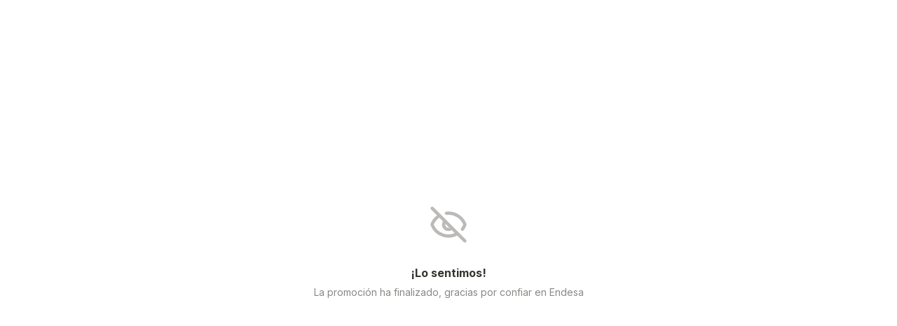

--- FILE ---
content_type: text/html; charset=utf-8
request_url: https://tally.so/r/3NXYgO
body_size: 13199
content:
<!DOCTYPE html><html lang="es" translate="yes" data-sentry-element="Html" data-sentry-component="MyDocument" data-sentry-source-file="_document.tsx"><head data-sentry-element="Head" data-sentry-source-file="_document.tsx"><meta charSet="utf-8" data-next-head=""/><meta name="viewport" content="width=device-width, initial-scale=1.0, minimum-scale=1.0" data-sentry-element="meta" data-sentry-source-file="_head.tsx" data-next-head=""/><title data-next-head="">¡Lo sentimos!</title><meta name="description" content="La promoción ha finalizado, gracias por confiar en Endesa" data-next-head=""/><meta content="noindex,nofollow" name="robots" data-next-head=""/><link rel="canonical" href="https://tally.so/r/3NXYgO" data-next-head=""/><link rel="shortcut icon" type="image/png" href="https://tally.so/tally-square.png" data-next-head=""/><link rel="alternate icon" type="image/png" href="https://tally.so/favicon.png" data-next-head=""/><link rel="icon" type="image/svg+xml" href="https://tally.so/favicon.svg" data-next-head=""/><link rel="icon" type="image/x-icon" href="https://tally.so/favicon.ico" data-next-head=""/><meta property="og:type" content="website" data-sentry-element="meta" data-sentry-source-file="_head.tsx" data-next-head=""/><meta property="og:site_name" content="Tally Forms" data-sentry-element="meta" data-sentry-source-file="_head.tsx" data-next-head=""/><meta property="og:url" content="https://tally.so/r/3NXYgO" data-sentry-element="meta" data-sentry-source-file="_head.tsx" data-next-head=""/><meta name="title" property="og:title" content="¡Lo sentimos!" data-sentry-element="meta" data-sentry-source-file="_head.tsx" data-next-head=""/><meta property="og:description" content="La promoción ha finalizado, gracias por confiar en Endesa" data-next-head=""/><meta name="image" property="og:image" content="https://storage.tally.so/aa0de718-a4dd-4a2f-9cf1-b196fd45a09a/ENDESA0166-1-.jpg" data-sentry-element="meta" data-sentry-source-file="_head.tsx" data-next-head=""/><meta name="twitter:card" content="summary_large_image" data-sentry-element="meta" data-sentry-source-file="_head.tsx" data-next-head=""/><meta name="twitter:site" content="@TallyForms" data-sentry-element="meta" data-sentry-source-file="_head.tsx" data-next-head=""/><meta name="twitter:title" content="¡Lo sentimos!" data-sentry-element="meta" data-sentry-source-file="_head.tsx" data-next-head=""/><meta name="twitter:description" content="La promoción ha finalizado, gracias por confiar en Endesa" data-next-head=""/><meta name="twitter:image" content="https://storage.tally.so/aa0de718-a4dd-4a2f-9cf1-b196fd45a09a/ENDESA0166-1-.jpg" data-sentry-element="meta" data-sentry-source-file="_head.tsx" data-next-head=""/><link rel="alternate" type="application/json+oembed" href="https://api.tally.so/oembed?url=https%3A%2F%2Ftally.so%2Fr%2F3NXYgO&amp;format=json" title="¡Lo sentimos!" data-next-head=""/><link rel="preload" href="/_next/static/media/e4af272ccee01ff0-s.p.woff2" as="font" type="font/woff2" crossorigin="anonymous" data-next-font="size-adjust"/><link rel="preload" href="/_next/static/css/795d6e0767877968.css" as="style"/><script noModule="" data-next-head="">window.location.href = "https://tally.so/browser-not-supported.html";</script><link rel="stylesheet" href="/_next/static/css/795d6e0767877968.css" data-n-g=""/><noscript data-n-css=""></noscript><script defer="" noModule="" src="/_next/static/chunks/polyfills-42372ed130431b0a.js"></script><script src="/_next/static/chunks/webpack-ddb1b17440c99ddf.js" defer=""></script><script src="/_next/static/chunks/framework-31cc5c8f780dab2c.js" defer=""></script><script src="/_next/static/chunks/main-9a7e1bc71f82a263.js" defer=""></script><script src="/_next/static/chunks/pages/_app-a9e37616bd94dfca.js" defer=""></script><script src="/_next/static/chunks/61202-f14b65a35b073b7a.js" defer=""></script><script src="/_next/static/chunks/66170-cac806223b516516.js" defer=""></script><script src="/_next/static/chunks/70790-24d8207e4ff1ff23.js" defer=""></script><script src="/_next/static/chunks/50525-0fcf8ab5ada97b0c.js" defer=""></script><script src="/_next/static/chunks/2027-75531b3cecb5c77b.js" defer=""></script><script src="/_next/static/chunks/41716-bc001257ddeeb233.js" defer=""></script><script src="/_next/static/chunks/20596-a765f578737ec4da.js" defer=""></script><script src="/_next/static/chunks/79818-5826c65186cd577d.js" defer=""></script><script src="/_next/static/chunks/30128-eafbedd9d5c4f973.js" defer=""></script><script src="/_next/static/chunks/83093-3f9763215101fa1f.js" defer=""></script><script src="/_next/static/chunks/368-e5ece79e9c2a54a5.js" defer=""></script><script src="/_next/static/chunks/15761-51aa65c3f72f9ad0.js" defer=""></script><script src="/_next/static/chunks/28181-64b326a83832d4e6.js" defer=""></script><script src="/_next/static/chunks/pages/r/%5Bid%5D-30f4e9049a4ddf75.js" defer=""></script><script src="/_next/static/j6rS1hSkW1c-S4VXbU_TC/_buildManifest.js" defer=""></script><script src="/_next/static/j6rS1hSkW1c-S4VXbU_TC/_ssgManifest.js" defer=""></script><style data-styled="" data-styled-version="6.1.24">.fEYxJf{display:flex;flex:1;justify-content:center;align-items:center;flex-direction:column;text-align:center;max-width:100%;margin:20px;}/*!sc*/
.fEYxJf svg{color:#bbbab8;margin-bottom:32px;}/*!sc*/
data-styled.g189[id="sc-b17d0337-0"]{content:"fEYxJf,"}/*!sc*/
.beIjOf{font-weight:bold;margin-bottom:8px;}/*!sc*/
data-styled.g190[id="sc-b17d0337-1"]{content:"beIjOf,"}/*!sc*/
.iarHzj{max-width:600px;font-size:14px;line-height:1.5;color:#898884;}/*!sc*/
data-styled.g191[id="sc-b17d0337-2"]{content:"iarHzj,"}/*!sc*/
.cQWYKF{display:flex;background:#ffffff;direction:ltr;overflow-x:hidden;}/*!sc*/
data-styled.g482[id="sc-83c2932-0"]{content:"cQWYKF,"}/*!sc*/
.iEvrKf{display:flex;flex-direction:column;width:100%;height:auto;min-height:100vh;}/*!sc*/
data-styled.g483[id="sc-83c2932-1"]{content:"iEvrKf,"}/*!sc*/
html{line-height:1.15;-webkit-text-size-adjust:100%;}/*!sc*/
body{margin:0;}/*!sc*/
main{display:block;}/*!sc*/
h1{font-size:2em;margin:0.67em 0;}/*!sc*/
hr{box-sizing:content-box;height:0;overflow:visible;}/*!sc*/
pre{font-family:monospace,monospace;font-size:1em;}/*!sc*/
a{background-color:transparent;}/*!sc*/
abbr[title]{border-bottom:none;text-decoration:underline;text-decoration:underline dotted;}/*!sc*/
b,strong{font-weight:bolder;}/*!sc*/
code,kbd,samp{font-family:monospace,monospace;font-size:1em;}/*!sc*/
small{font-size:80%;}/*!sc*/
sub,sup{font-size:75%;line-height:0;position:relative;vertical-align:baseline;}/*!sc*/
sub{bottom:-0.25em;}/*!sc*/
sup{top:-0.5em;}/*!sc*/
img{border-style:none;}/*!sc*/
button,input,optgroup,select,textarea{font-family:inherit;font-size:100%;line-height:1.15;margin:0;}/*!sc*/
button,input{overflow:visible;}/*!sc*/
button,select{text-transform:none;}/*!sc*/
button,[type='button'],[type='reset'],[type='submit']{-webkit-appearance:button;}/*!sc*/
button{border-style:none;padding:0;}/*!sc*/
fieldset{padding:0.35em 0.75em 0.625em;}/*!sc*/
legend{box-sizing:border-box;color:inherit;display:table;max-width:100%;padding:0;white-space:normal;}/*!sc*/
progress{vertical-align:baseline;}/*!sc*/
textarea{overflow:auto;}/*!sc*/
[type='checkbox'],[type='radio']{box-sizing:border-box;padding:0;}/*!sc*/
[type='number']::-webkit-inner-spin-button,[type='number']::-webkit-outer-spin-button{height:auto;}/*!sc*/
[type='search']{-webkit-appearance:textfield;outline-offset:-2px;}/*!sc*/
[type='search']::-webkit-search-decoration{-webkit-appearance:none;}/*!sc*/
::-webkit-file-upload-button{-webkit-appearance:button;font:inherit;}/*!sc*/
details{display:block;}/*!sc*/
summary{display:list-item;}/*!sc*/
template{display:none;}/*!sc*/
[hidden]{display:none;}/*!sc*/
html{box-sizing:border-box;text-rendering:optimizelegibility;text-size-adjust:100%;-webkit-font-smoothing:antialiased;-moz-osx-font-smoothing:grayscale;color:#37352f;font-size:16px;}/*!sc*/
body{--font-family:'Inter','Inter Fallback';font-family:var(--font-family),sans-serif;font-size:16px;}/*!sc*/
*,*:before,*:after{box-sizing:inherit;padding:0;margin:0;}/*!sc*/
[role='button'],input[type='submit'],input[type='reset'],input[type='button'],button{-webkit-box-sizing:border-box;-moz-box-sizing:border-box;box-sizing:border-box;}/*!sc*/
html,body,[id='__next']{height:100%;width:100%;}/*!sc*/
[id='__next']{height:auto;min-height:100%;}/*!sc*/
input,select,textarea{-webkit-appearance:none;}/*!sc*/
.selecto-selection{border:0!important;background:#007aff50!important;}/*!sc*/
data-styled.g1176[id="sc-global-cStqBw1"]{content:"sc-global-cStqBw1,"}/*!sc*/
</style><style id="tally-custom-css">label[for="checkbox_76d9b08e-1a8d-49b7-af41-b654633eee0d"] { display: none }</style></head><body data-iframe-size="true"><div id="__next"><div class="sc-83c2932-0 cQWYKF tally-app" data-sentry-element="Container" data-sentry-source-file="index.tsx"><main data-sentry-element="Content" data-sentry-source-file="index.tsx" class="sc-83c2932-1 iEvrKf"><div data-sentry-element="Container" data-sentry-component="Error" data-sentry-source-file="index.tsx" class="sc-b17d0337-0 fEYxJf"><svg xmlns="http://www.w3.org/2000/svg" width="56" height="56" viewBox="0 0 24 24" fill="none" stroke="currentColor" stroke-width="2" stroke-linecap="round" stroke-linejoin="round" class="lucide lucide-eye-off" aria-hidden="true" data-sentry-element="Icon" data-sentry-source-file="index.tsx"><path d="M10.733 5.076a10.744 10.744 0 0 1 11.205 6.575 1 1 0 0 1 0 .696 10.747 10.747 0 0 1-1.444 2.49"></path><path d="M14.084 14.158a3 3 0 0 1-4.242-4.242"></path><path d="M17.479 17.499a10.75 10.75 0 0 1-15.417-5.151 1 1 0 0 1 0-.696 10.75 10.75 0 0 1 4.446-5.143"></path><path d="m2 2 20 20"></path></svg><div data-sentry-element="Title" data-sentry-source-file="index.tsx" class="sc-b17d0337-1 beIjOf">¡Lo sentimos!</div><div data-sentry-element="Description" data-sentry-source-file="index.tsx" class="sc-b17d0337-2 iarHzj">La promoción ha finalizado, gracias por confiar en Endesa</div></div></main></div></div><script id="__NEXT_DATA__" type="application/json">{"props":{"pageProps":{"translations":{"label.required":"Obligatorio","label.submit":"Enviar","label.next":"Siguiente","label.your-email":"Tu correo electrónico","label.cardholder-name":"Nombre tal y como aparece en la tarjeta","label.loading":"Cargando...","label.pay":"Pagar","label.uploading":"Subiendo...","label.hour":"Hora","label.minutes":"Minutos","label.clear":"Limpiar","label.other":"Otro","error.title":"Ups, ha habido un error.","label.back":"Atrás","label.signature":"Firma","label.country":"País","label.delete":"Borrar","label.image":"Imagen","label.find-option":"Encontrar una opción","label.audio":"Audio","label.video":"Vídeo","label.password":"Contraseña","label.continue":"Continuar","label.verify":"Verificar","label.verification-code":"Código de verificación","error.description":"Espera un momento e inténtalo de nuevo. Si el problema persiste, contacta con nosotros.","error.button":"Actualiza la página","error.404.title":"Ups, página no encontrada.","error.404.description":"Esta página no existe. Si crees que es un error, contacta con nosotros.","error.404.button":"Volver al inicio","form.error.REQUIRED":"Introduce un valor","form.error.PAYMENT_REQUIRED":"Completa el pago para poder proceder","form.error.SHOULD_BE_VALID_VALUE":"Introduce un valor válido","form.error.SHOULD_BE_VALID_FORMAT":"Introduce un valor válido","form.error.SHOULD_BE_EMAIL":"Introduce un correo electrónico válido","form.error.SHOULD_BE_PHONE_NUMBER":"Por favor ingrese un número de teléfono válido","form.error.SHOULD_BE_URL":"Introduce un sitio web válido","form.error.SHOULD_BE_DOMAIN_HOST":"Introduce un host de dominio válido (p.ej., ejemplo.com, encuesta.ejemplo.com)","form.error.SHOULD_BE_MIN_CHARS":"El valor debe tener un mínimo de {{constraint}} caracteres","form.error.SHOULD_BE_MAX_CHARS":"El valor debe tener un máximo de {{constraint}} caracteres","form.error.SHOULD_BE_MIN_NUMBER":"El número debe ser superior a {{constraint}}","form.error.SHOULD_BE_MAX_NUMBER":"El número debe ser inferior a {{constraint}}","form.error.SHOULD_BE_BETWEEN_NUMBERS":"El número debe estar entre {{constraint.0}} y {{constraint.1}}","form.error.SHOULD_BE_BEFORE_DATE":"La fecha debe ser anterior a {{constraint}}","form.error.SHOULD_BE_AFTER_DATE":"La fecha debe ser posterior a {{constraint}}","form.error.SHOULD_BE_BETWEEN_DATES":"La fecha debe estar entre {{constraint.0}} y {{constraint.1}}","form.error.SHOULD_BE_ONE_OF_SPECIFIC_DATES":"La fecha debe ser una de las fechas especificadas","form.error.SHOULD_HAVE_MIN_ARRAY_LENGTH":"Se requiere un mínimo de {{constraint}}","form.error.SHOULD_HAVE_MAX_ARRAY_LENGTH":"Se requiere un máximo de {{constraint}}","form.error.SHOULD_SOLVE_CAPTCHA":"Completa el Captcha para poder proceder","form.error.OPTION_REQUIRED":"Seleccione una opción","form.error.VALUE_REQUIRED":"Seleccione un valor","form.error.SIGNATURE_REQUIRED":"Por favor firme","form.error.FILE_REQUIRED":"Cargue un archivo","form.error.RANKING_REQUIRED":"Por favor clasifique todas las opciones","form.error.PAYMENT_MINIMUM_AMOUNT":"Los pagos por debajo de {{prefix}}{{amount}}{{suffix}} no se pueden procesar","form.error.SHOULD_FINISH_UPLOAD":"Espere a que se carguen todos los archivos","form.error.MATRIX_REQUIRED":"Seleccione una opción de cada fila","form.error.EMAIL_VERIFICATION_REQUIRED":"Por favor, verifica la dirección de correo electrónico","title.form":"Formulario - Tally","error.GENERAL":"Ha habido un error, inténtalo de nuevo. Si no funciona, escríbenos a hello@tally.so.","error.NETWORK_ERROR":"Uh oh, we couldn't reach the server. Please try again, if the error persists contact us hello@tally.so.","description.respond":"Creado con Tally, la forma más sencilla de crear formularios.","form-builder.file-upload.title":"Haz clic para seleccionar un archivo o arrástralo aquí","form-builder.file-upload.description":"Tamaño máximo: {{size}} {{unit}}","form-builder.file-upload.add-multiple":"Cargar otro archivo","form-builder.file-upload.file-too-large-error":"El archivo seleccionado supera el límite de archivo de {{size}} {{unit}}.","form-builder.file-upload.KB":"KB","form-builder.file-upload.MB":"MB","form-builder.file-upload.GB":"GB","form-builder.file-upload.accepted-file-types":"Sólo se aceptan archivos de tipo {{types}}","stripe.connect-paid.title":"Pago recibido","form-respond.unlock-form.title":"Autenticación requerida","form-respond.unlock-form.description":"Esta página está protegida.","form-respond.unlock-form.wrong-password":"La contraseña proporcionada no fue aceptada.","form-respond.verify-email.verification-code-sent":"Se ha enviado un código de verificación a tu bandeja de entrada.","form-respond.verify-email.no-code-received_one":"¿No recibiste un código? Reenviar en 1 segundo.","form-respond.verify-email.no-code-received_other":"¿No recibiste un código? Reenviar en {{count}} segundos.","form-respond.verify-email.no-code-received_zero":"¿No recibiste un código? \u003c0\u003eReenviar\u003c/0\u003e.","form-respond.verify-email.error.REQUEST_CODE_ERROR":"No se pudo solicitar un código de verificación. Por favor, inténtelo de nuevo más tarde.","form-respond.verify-email.error.INVALID_CODE":"El código que ingresó es incorrecto. Por favor, inténtelo de nuevo.","form-respond.verify-email.error.VALIDATE_CODE_ERROR":"No se pudo validar el código. Por favor, inténtelo de nuevo más tarde.","form-respond.thank-you-page.title":"¡Gracias por completar este formulario!","form-respond.thank-you-page.description":"Creado con Tally, la forma más sencilla de crear formularios gratis.","form-respond.thank-you-page.create-button":"Crea tu propio formulario","form-respond.powered-by-tally":"Creado con Tally","form-respond.made-with-tally":"Creado con Tally","form-respond.made-with-tally-icon":"Creado con \u003cicon/\u003e Tally","form-respond.progress":"Página {{page}} de {{pages}}","form-respond.rating":"{{value}} estrellas","form-respond.closed.title":"Este formulario está cerrado","form-respond.closed.description":"El formulario no puede recibir respuestas nuevas en este momento.","form-respond.not-submitted-data-warning":"¿Estás seguro de que quieres salir de esta página?","form-respond.multi-select.empty-results":"Sin resultados","form-respond.pay-disclaimer":"Se cargará a su tarjeta de crédito cuando haga clic en el botón “{{buttonText}}”.\u003cbr/\u003eEl pago se realiza mediante Stripe.","form-respond.other-option-input":"Escribe tu respuesta","form-respond.unique-submission-conflict.title":"Envío de formulario no aceptado","form-respond.unique-submission-conflict.description":"Parece que ya has completado este formulario. Para evitar entradas duplicadas, solo se permite una presentación por encuestado.","form-builder.wallet-connect.email-option":"Opción de correo electrónico","form-builder.wallet-connect.social-option":"Opciones sociales","form-builder.wallet-connect.caip-format":"Formato de dirección CAIP-2","form-respond.wallet-connect.connect":"Conectar billetera","form-respond.wallet-connect.disconnect":"Desconectar billetera","form-respond.wallet-connect.error.REQUIRED":"Por favor, conecta tu billetera para continuar","email.unsubscribe.title":"Te has dado de baja exitosamente, ya puedes cerrar esta ventana","email.input-verify.subject":"Verifica tu dirección de correo electrónico","email.input-verify.preheader":"Introduce este código de 6 dígitos en tu navegador","email.input-verify.title":"Tu código de verificación","email.input-verify.text.0":"Para verificar que esta dirección de correo electrónico te pertenece, utiliza este código:","email.input-verify.text.1":"Este código caducará una hora después de que se envió este correo electrónico. Si no realizaste esta solicitud, puedes ignorar este correo.","json.countries":"{\"AD\":\"Andorra\",\"AE\":\"Emiratos Árabes Unidos\",\"AF\":\"Afganistán\",\"AG\":\"Antigua y Barbuda\",\"AI\":\"Anguila\",\"AL\":\"Albania\",\"AM\":\"Armenia\",\"AO\":\"Angola\",\"AQ\":\"Antártida\",\"AR\":\"Argentina\",\"AS\":\"Samoa Americana\",\"AT\":\"Austria\",\"AU\":\"Australia\",\"AW\":\"Aruba\",\"AX\":\"Islas Åland\",\"AZ\":\"Azerbaiyán\",\"BA\":\"Bosnia y Herzegovina\",\"BB\":\"Barbados\",\"BD\":\"Bangladés\",\"BE\":\"Bélgica\",\"BF\":\"Burkina Faso\",\"BG\":\"Bulgaria\",\"BH\":\"Baréin\",\"BI\":\"Burundi\",\"BJ\":\"Benín\",\"BL\":\"San Bartolomé\",\"BM\":\"Bermudas\",\"BN\":\"Brunéi\",\"BO\":\"Bolivia\",\"BQ\":\"Bonaire, San Eustaquio y Saba\",\"BR\":\"Brasil\",\"BS\":\"Bahamas\",\"BT\":\"Bután\",\"BV\":\"Isla Bouvet\",\"BW\":\"Botsuana\",\"BY\":\"Bielorrusia\",\"BZ\":\"Belice\",\"CA\":\"Canadá\",\"CC\":\"Islas Cocos\",\"CD\":\"República Democrática del Congo\",\"CF\":\"República Centroafricana\",\"CG\":\"Congo\",\"CH\":\"Suiza\",\"CI\":\"Costa de Marfil\",\"CK\":\"Islas Cook\",\"CL\":\"Chile\",\"CM\":\"Camerún\",\"CN\":\"China\",\"CO\":\"Colombia\",\"CR\":\"Costa Rica\",\"CU\":\"Cuba\",\"CV\":\"Cabo Verde\",\"CW\":\"Curazao\",\"CX\":\"Isla de Navidad\",\"CY\":\"Chipre\",\"CZ\":\"Chequia\",\"DE\":\"Alemania\",\"DJ\":\"Yibuti\",\"DK\":\"Dinamarca\",\"DM\":\"Dominica\",\"DO\":\"República Dominicana\",\"DZ\":\"Argelia\",\"EC\":\"Ecuador\",\"EE\":\"Estonia\",\"EG\":\"Egipto\",\"EH\":\"Sahara Occidental\",\"ER\":\"Eritrea\",\"ES\":\"España\",\"ET\":\"Etiopía\",\"FI\":\"Finlandia\",\"FJ\":\"Fiyi\",\"FK\":\"Islas Malvinas\",\"FM\":\"Micronesia\",\"FO\":\"Islas Feroe\",\"FR\":\"Francia\",\"GA\":\"Gabón\",\"GB\":\"Reino Unido\",\"GD\":\"Granada\",\"GE\":\"Georgia\",\"GF\":\"Guayana Francesa\",\"GG\":\"Guernsey\",\"GH\":\"Ghana\",\"GI\":\"Gibraltar\",\"GL\":\"Groenlandia\",\"GM\":\"Gambia\",\"GN\":\"Guinea\",\"GP\":\"Guadalupe\",\"GQ\":\"Guinea Ecuatorial\",\"GR\":\"Grecia\",\"GS\":\"Georgia del Sur e Islas Sandwich del Sur\",\"GT\":\"Guatemala\",\"GU\":\"Guam\",\"GW\":\"Guinea-Bisáu\",\"GY\":\"Guyana\",\"HK\":\"Hong Kong\",\"HM\":\"Islas Heard y McDonald\",\"HN\":\"Honduras\",\"HR\":\"Croacia\",\"HT\":\"Haití\",\"HU\":\"Hungría\",\"ID\":\"Indonesia\",\"IE\":\"Irlanda\",\"IL\":\"Israel\",\"IM\":\"Isla de Man\",\"IN\":\"India\",\"IO\":\"Territorio Británico del Océano Índico\",\"IQ\":\"Irak\",\"IR\":\"Irán\",\"IS\":\"Islandia\",\"IT\":\"Italia\",\"JE\":\"Jersey\",\"JM\":\"Jamaica\",\"JO\":\"Jordania\",\"JP\":\"Japón\",\"KE\":\"Kenia\",\"KG\":\"Kirguistán\",\"KH\":\"Camboya\",\"KI\":\"Kiribati\",\"KM\":\"Comoras\",\"KN\":\"San Cristóbal y Nieves\",\"KP\":\"Corea del Norte\",\"KR\":\"Corea del Sur\",\"KW\":\"Kuwait\",\"KY\":\"Islas Caimán\",\"KZ\":\"Kazajistán\",\"LA\":\"Laos\",\"LB\":\"Líbano\",\"LC\":\"Santa Lucía\",\"LI\":\"Liechtenstein\",\"LK\":\"Sri Lanka\",\"LR\":\"Liberia\",\"LS\":\"Lesoto\",\"LT\":\"Lituania\",\"LU\":\"Luxemburgo\",\"LV\":\"Letonia\",\"LY\":\"Libia\",\"MA\":\"Marruecos\",\"MC\":\"Mónaco\",\"MD\":\"Moldavia\",\"ME\":\"Montenegro\",\"MF\":\"San Martín (parte francesa)\",\"MG\":\"Madagascar\",\"MH\":\"Islas Marshall\",\"MK\":\"Macedonia del Norte\",\"ML\":\"Malí\",\"MM\":\"Myanmar\",\"MN\":\"Mongolia\",\"MO\":\"Macao\",\"MP\":\"Islas Marianas del Norte\",\"MQ\":\"Martinica\",\"MR\":\"Mauritania\",\"MS\":\"Montserrat\",\"MT\":\"Malta\",\"MU\":\"Mauricio\",\"MV\":\"Maldivas\",\"MW\":\"Malaui\",\"MX\":\"México\",\"MY\":\"Malasia\",\"MZ\":\"Mozambique\",\"NA\":\"Namibia\",\"NC\":\"Nueva Caledonia\",\"NE\":\"Níger\",\"NF\":\"Isla Norfolk\",\"NG\":\"Nigeria\",\"NI\":\"Nicaragua\",\"NL\":\"Países Bajos\",\"NO\":\"Noruega\",\"NP\":\"Nepal\",\"NR\":\"Nauru\",\"NU\":\"Niue\",\"NZ\":\"Nueva Zelanda\",\"OM\":\"Omán\",\"PA\":\"Panamá\",\"PE\":\"Perú\",\"PF\":\"Polinesia Francesa\",\"PG\":\"Papúa Nueva Guinea\",\"PH\":\"Filipinas\",\"PK\":\"Pakistán\",\"PL\":\"Polonia\",\"PM\":\"San Pedro y Miquelón\",\"PN\":\"Islas Pitcairn\",\"PR\":\"Puerto Rico\",\"PS\":\"Palestina\",\"PT\":\"Portugal\",\"PW\":\"Palaos\",\"PY\":\"Paraguay\",\"QA\":\"Catar\",\"RE\":\"Reunión\",\"RO\":\"Rumanía\",\"RS\":\"Serbia\",\"RU\":\"Rusia\",\"RW\":\"Ruanda\",\"SA\":\"Arabia Saudita\",\"SB\":\"Islas Salomón\",\"SC\":\"Seychelles\",\"SD\":\"Sudán\",\"SE\":\"Suecia\",\"SG\":\"Singapur\",\"SH\":\"Santa Elena, Ascensión y Tristán de Acuña\",\"SI\":\"Eslovenia\",\"SJ\":\"Svalbard y Jan Mayen\",\"SK\":\"Eslovaquia\",\"SL\":\"Sierra Leona\",\"SM\":\"San Marino\",\"SN\":\"Senegal\",\"SO\":\"Somalia\",\"SR\":\"Surinam\",\"SS\":\"Sudán del Sur\",\"ST\":\"Santo Tomé y Príncipe\",\"SV\":\"El Salvador\",\"SX\":\"San Martín (parte neerlandesa)\",\"SY\":\"Siria\",\"SZ\":\"Esuatini\",\"TC\":\"Islas Turcas y Caicos\",\"TD\":\"Chad\",\"TF\":\"Territorios Australes Franceses\",\"TG\":\"Togo\",\"TH\":\"Tailandia\",\"TJ\":\"Tayikistán\",\"TK\":\"Tokelau\",\"TL\":\"Timor Oriental\",\"TM\":\"Turkmenistán\",\"TN\":\"Túnez\",\"TO\":\"Tonga\",\"TR\":\"Turquía\",\"TT\":\"Trinidad y Tobago\",\"TV\":\"Tuvalu\",\"TW\":\"Taiwán\",\"TZ\":\"Tanzania\",\"UA\":\"Ucrania\",\"UG\":\"Uganda\",\"UM\":\"Islas Ultramarinas Menores de Estados Unidos\",\"US\":\"Estados Unidos\",\"UY\":\"Uruguay\",\"UZ\":\"Uzbekistán\",\"VA\":\"Ciudad del Vaticano\",\"VC\":\"San Vicente y las Granadinas\",\"VE\":\"Venezuela\",\"VG\":\"Islas Vírgenes Británicas\",\"VI\":\"Islas Vírgenes de los Estados Unidos\",\"VN\":\"Vietnam\",\"VU\":\"Vanuatu\",\"WF\":\"Wallis y Futuna\",\"WS\":\"Samoa\",\"XK\":\"Kosovo\",\"YE\":\"Yemen\",\"YT\":\"Mayotte\",\"ZA\":\"Sudáfrica\",\"ZM\":\"Zambia\",\"ZW\":\"Zimbabue\"}","json.date-locale":"{\"code\":\"es\",\"format\":\"d MMM y\",\"months\":[\"enero\",\"febrero\",\"marzo\",\"abril\",\"mayo\",\"junio\",\"julio\",\"agosto\",\"septiembre\",\"octubre\",\"noviembre\",\"diciembre\"],\"monthsShort\":[\"ene\",\"feb\",\"mar\",\"abr\",\"may\",\"jun\",\"jul\",\"ago\",\"sep\",\"oct\",\"nov\",\"dic\"],\"weekdays\":[\"domingo\",\"lunes\",\"martes\",\"miércoles\",\"jueves\",\"viernes\",\"sábado\"],\"weekdaysShort\":[\"do\",\"lu\",\"ma\",\"mi\",\"ju\",\"vi\",\"sá\"]}"},"country":"US","isRespondPage":true,"formId":"3NXYgO","workspaceId":"mZrLAm","name":"1 año de luz gratis 2023","blocks":[{"uuid":"d834d129-7dd5-4bad-a32d-cf6ad0693c29","type":"FORM_TITLE","groupUuid":"022b9178-40ec-42a2-8acf-7982f19719ea","groupType":"TEXT","payload":{"cover":"https://storage.tally.so/aa0de718-a4dd-4a2f-9cf1-b196fd45a09a/ENDESA0166-1-.jpg","logo":"https://storage.tally.so/0bb49ca0-6dfb-46e9-b5f5-d8050d10dfc2/6754cd71-0956-4a09-8a75-14cdcc6a8d81.png","coverSettings":{"objectPositionYPercent":32.22621184919212},"button":{"label":"Siguiente"},"safeHTMLSchema":[["1 año de luz gratis 2023"]],"title":"1 año de luz gratis 2023"}},{"uuid":"782a39a0-5974-4206-9dce-92a7252b1cff","type":"IMAGE","groupUuid":"0cff5c65-eb2e-4c37-a743-64ae94de1a73","groupType":"IMAGE","payload":{"images":[{"name":"https://storage.tally.so/4580ef20-cfc6-4df8-b174-f22f89da7090/ENDESA0166-1-_1.jpg","url":"https://storage.tally.so/4580ef20-cfc6-4df8-b174-f22f89da7090/ENDESA0166-1-_1.jpg"}],"columnListUuid":"9fcefb1e-00d0-441c-8431-493fa03ab932","columnUuid":"f4852d7d-0c66-4327-9f9c-407630a68f66","columnRatio":50}},{"uuid":"0e3a421a-abe5-4b07-afec-ffe8cd08fd0b","type":"HEADING_1","groupUuid":"ae60f602-e1e7-422f-9383-6d97f6d9569f","groupType":"HEADING_1","payload":{"columnListUuid":"9fcefb1e-00d0-441c-8431-493fa03ab932","columnUuid":"29996320-7782-4146-bb54-895c84e06448","columnRatio":50,"safeHTMLSchema":[["Por ser cliente de Endesa, participa en el sorteo y podrás ganar 1 año de luz gratis."]]}},{"uuid":"97dbe31d-8b74-474d-9790-95ebe4f6c5ef","type":"TEXT","groupUuid":"d11a9840-2c32-45df-b36d-3b27c4712d56","groupType":"TEXT","payload":{"safeHTMLSchema":[]}},{"uuid":"15a4c182-3a29-4576-8cee-472a41bfa158","type":"PAGE_BREAK","groupUuid":"39c76775-adcb-4c41-bbcd-9d0536012eb9","groupType":"PAGE_BREAK","payload":{"index":0,"isQualifiedForThankYouPage":false,"isThankYouPage":false,"isFirst":true,"isLast":false,"button":{"label":"Siguiente"}}},{"uuid":"b6f5bd73-581e-4f40-bbb5-651b92061c5b","type":"LABEL","groupUuid":"c9a367cd-10d1-4de3-9052-25642926b465","groupType":"LABEL","payload":{"safeHTMLSchema":[["Indícanos tu nombre y apellidos"]]}},{"uuid":"be2b2c68-655b-489a-be78-8e71fcb87416","type":"INPUT_TEXT","groupUuid":"6e97e760-0674-4adf-bd5e-1229a9170011","groupType":"INPUT_TEXT","payload":{"isRequired":true,"placeholder":"Nombre y apellidos"}},{"uuid":"6f29f9a6-969e-471f-95b7-47cbca0eba6e","type":"LABEL","groupUuid":"4abc119a-82bd-49fe-981c-9a98370c430d","groupType":"LABEL","payload":{"safeHTMLSchema":[["Indícanos tu Email"]]}},{"uuid":"5b553d0c-ff9e-414a-ae47-ff6bf6af24f4","type":"INPUT_EMAIL","groupUuid":"a1698da6-61a2-4b7a-901e-1096aa364984","groupType":"INPUT_EMAIL","payload":{"isRequired":true,"placeholder":"Email"}},{"uuid":"fae2eb60-e8ed-4e2d-80de-b43e3979f821","type":"LABEL","groupUuid":"a05db0a8-3d52-4dfe-870a-5cdbb418c9d8","groupType":"LABEL","payload":{"safeHTMLSchema":[["Indícanos tu número de teléfono"]]}},{"uuid":"7eb64ed9-9af2-4dbe-b876-506fe85af45d","type":"INPUT_PHONE_NUMBER","groupUuid":"59a8546d-806f-4008-998b-68e8854094ca","groupType":"INPUT_PHONE_NUMBER","payload":{"isRequired":true,"internationalFormat":true,"hasDefaultCountryCode":true,"defaultCountryCode":"ES","columnListUuid":"298fbd03-ed87-4934-838f-692d138f7b7b","columnUuid":"e1fdaf51-9dc3-48a1-9d32-cd02c68e1ad9","columnRatio":50,"placeholder":"Número de teléfono"}},{"uuid":"6ebf57a2-5846-4192-a923-89049bb85215","type":"TEXT","groupUuid":"814bf1a6-2e38-4d0e-9187-6a20dfa1ddcc","groupType":"TEXT","payload":{"columnListUuid":"298fbd03-ed87-4934-838f-692d138f7b7b","columnUuid":"e351d607-67b0-4270-9731-836823207b80","columnRatio":50,"safeHTMLSchema":[]}},{"uuid":"da435c8f-3a57-4b4f-a1ca-6892b4dd3853","type":"LABEL","groupUuid":"9c50bedd-3854-4bab-a28e-7c085f7e3986","groupType":"LABEL","payload":{"safeHTMLSchema":[["Indícanos tu DNI"]]}},{"uuid":"e3cb4ffb-dc6a-420d-928f-5bf14872fc0a","type":"INPUT_TEXT","groupUuid":"816a3603-31a4-4ae2-ac5a-8b169d9d7c13","groupType":"INPUT_TEXT","payload":{"isRequired":true,"placeholder":"DNI"}},{"uuid":"fdf50271-da54-41b2-832c-0323fc478aa4","type":"TEXT","groupUuid":"b989200a-c250-4a13-95fe-a5264c1985f4","groupType":"TEXT","payload":{"safeHTMLSchema":[]}},{"uuid":"e119bd70-5f20-453b-98a0-9f9a0c5f663d","type":"PAGE_BREAK","groupUuid":"941804fb-d0af-4ec4-a6fd-e3f566b858c8","groupType":"PAGE_BREAK","payload":{"index":1,"isQualifiedForThankYouPage":false,"isThankYouPage":false,"isFirst":false,"isLast":false,"button":{"label":"Enviar"}}},{"uuid":"eb6570e5-d8e5-478d-b5b6-df94cae37eb5","type":"CHECKBOX","groupUuid":"cb91fc5e-4c05-48bc-99cb-00e937c79c3f","groupType":"CHECKBOXES","payload":{"index":0,"isRequired":true,"isFirst":true,"isLast":true,"columnListUuid":"5c1e48bc-54ef-46be-ab21-1a20eb4a7798","columnUuid":"755da787-de3e-467a-b6ba-1dbebe4f3476","columnRatio":10,"isHidden":false,"text":"BL"}},{"uuid":"a99c8aa0-4ef9-4150-a0f1-5459902d77fe","type":"LABEL","groupUuid":"31c85508-44d3-4a29-960f-074d58b90814","groupType":"LABEL","payload":{"columnListUuid":"5c1e48bc-54ef-46be-ab21-1a20eb4a7798","columnUuid":"691b8dc5-7035-4a1c-8ad1-f02214bc5480","columnRatio":90,"safeHTMLSchema":[["Acepto participar de acuerdo con las ",[["tag","span"],["font-weight","400"]]],["Bases Legales y la Política de Protección de Datos de la Promoción.",[["href","https://adlp-digital.s3.eu-west-1.amazonaws.com/Endesa/bases_legales_politica_proteccion_datos_sorteo_luz.pdf"]]]]}},{"uuid":"4f272943-3ac8-482e-a96c-8f670b5ccf33","type":"PAGE_BREAK","groupUuid":"5178a5ed-50b2-4e3e-9bc1-e81a2fc01fa0","groupType":"PAGE_BREAK","payload":{"index":2,"isQualifiedForThankYouPage":true,"isThankYouPage":true,"isFirst":false,"isLast":true}},{"uuid":"1d5ff158-67af-42aa-8a4e-6065ad3386cf","type":"HEADING_2","groupUuid":"2e7fe3dd-91a9-421a-b9e4-4377f4ed97bb","groupType":"HEADING_2","payload":{"safeHTMLSchema":[["¡Muchas gracias por participar!"]]}},{"uuid":"ba5c7c51-86f7-4db6-b0fb-d209d156ead9","type":"HEADING_3","groupUuid":"53098659-20ae-4f2a-80cf-a197e5ac29d1","groupType":"HEADING_3","payload":{"safeHTMLSchema":[["Comprobaremos que tu participación es válida y si resultas ganador nos pondremos en contacto contigo.",[["tag","span"],["font-weight","normal"]]]]}},{"uuid":"5bd727f8-b5d6-4890-a487-e1701184fc50","type":"HEADING_3","groupUuid":"db94eb1e-7634-49d7-bc65-dec4ce58dd27","groupType":"HEADING_3","payload":{"safeHTMLSchema":[["¡Mucha suerte!"]]}},{"uuid":"24c85437-ab21-4a4f-b72c-92a02e353c59","type":"TEXT","groupUuid":"5178a5ed-50b2-4e3e-9bc1-e81a2fc01fa0","groupType":"PAGE_BREAK","payload":{"safeHTMLSchema":[]}}],"isClosed":true,"isPreview":false,"settings":{"language":"es","isClosed":false,"closeMessageTitle":"¡Lo sentimos!","closeMessageDescription":"La promoción ha finalizado, gracias por confiar en Endesa","closeTimezone":"Europe/Madrid","closeDate":"2023-12-18","closeTime":"00:01","submissionsLimit":null,"redirectOnCompletion":null,"hasProgressBar":false,"hasPartialSubmissions":true,"pageAutoJump":true,"saveForLater":true,"styles":{"theme":"CUSTOM","color":{"background":"#FFFFFF","text":"#37352f","accent":"#007aff","buttonBackground":"#ba0273","buttonText":"#FFFFFF"},"css":"label[for=\"checkbox_76d9b08e-1a8d-49b7-af41-b654633eee0d\"] { display: none }"},"metaSiteName":null,"metaSiteFaviconUrl":null,"metaTitle":null,"metaDescription":null,"metaImageUrl":null,"isPasswordProtected":false},"metaData":{"customized":false,"isCustomDomain":false,"url":"https://tally.so/r/3NXYgO","siteName":"Tally Forms","title":"1 año de luz gratis 2023","description":null,"allowIndexing":false,"codeInjection":"","oembedUrl":"https://tally.so/r/3NXYgO"},"integrations":[],"styles":{"removeBranding":true,"showBrandingRef":null,"withMedia":true},"subscriptionPlan":"PRO","language":"es","theme":{"is":"CUSTOM","color":{"white":"#FFFFFF","black":"#000000","gray":{"50":"#FEFEFE","100":"#F5F5F5","200":"#EAEAEA","300":"#DFDFDE","400":"#898884","500":"#777672","600":"#5F5E5A","700":"#45433E","800":"#37352F","900":"#272622","950":"#1A1917"},"green":{"50":"#E9FAEB","100":"#D2F4D6","200":"#90E499","300":"#58D766","400":"#20C933","500":"#1AA82B","600":"#189726","700":"#148120","800":"#10651A","900":"#0C4A14","950":"#08320E"},"blue":{"50":"#E3EFFF","100":"#C6DCFF","200":"#A4C8FF","300":"#7EB2FF","400":"#559BFA","500":"#2D85EC","600":"#0070D7","700":"#005BB5","800":"#004794","900":"#003573","950":"#002252"},"purple":{"50":"#F3EDFF","100":"#E5D9FF","200":"#C5A3FF","300":"#A57DFF","400":"#7957FF","500":"#711DFF","600":"#6835BF","700":"#523189","800":"#462380","900":"#351A66","950":"#29144D"},"magenta":{"50":"#FEE8FC","100":"#FCBFF6","200":"#FC8EF2","300":"#F85FEA","400":"#F81CE5","500":"#D915C4","600":"#BA15AC","700":"#8F117F","800":"#7C0E73","900":"#5B0A56","950":"#3D043A"},"red":{"50":"#FFECEC","100":"#F0CCCF","200":"#FFA2A2","300":"#FF7373","400":"#FF4444","500":"#E03B3B","600":"#BF3333","700":"#B20110","800":"#802222","900":"#611A1A","950":"#441212"},"orange":{"50":"#FFF1E6","100":"#FFE0CC","200":"#FFB880","300":"#FF9960","400":"#FF7100","500":"#E66500","600":"#BF5500","700":"#994400","800":"#803900","900":"#5F2A00","950":"#3F1C00"},"yellow":{"50":"#FFFCED","100":"#FFF7D1","200":"#FFF0A4","300":"#FFE873","400":"#FFE148","500":"#FFD12E","600":"#F0B826","700":"#D09E1E","800":"#B28618","900":"#8C6512","950":"#6B4C0D"},"main":"#F81CE5","darkPurple":"#33125C","text":"#37352f","grayBackground":"#F1F1F1","lightGrayBackground":"#F5F5F5","error":"#B20110","danger":"#ed561b","warning":"#fbbc04","success":"#20c933","purpleDark2":"#462380","purpleDark1":"#6835bf","purpleNeutral":"#8b46ff","purpleRGB":"139, 70, 255","purpleLight1":"#c5a3ff","purpleLight2":"#f3edff","darkerGray":"#444444","darkGray":"#777777","grayNeutral":"#888888","lightGray":"#BBBBBB","lighterGray":"#DFDFDF","redDark2":"#802222","redDark1":"#bf3333","redNeutral":"#FF4444","redRGB":"255, 68, 68","redLight1":"#ffa2a2","redLight2":"#ffecec","orangeDark2":"#803900","orangeDark1":"#bf5500","orangeNeutral":"#FF7100","orangeRGB":"255, 113, 0","orangeLight1":"#ffb880","orangeLight2":"#fff1e6","yellowDark2":"#807124","yellowDark1":"#bfa936","yellowNeutral":"#ffe148","yellowRGB":"255, 225, 72","yellowLight1":"#fff0a4","yellowLight2":"#fffced","greenDark2":"#10651a","greenDark1":"#189726","greenNeutral":"#20c933","greenRGB":"32, 201, 51","greenLight1":"#90e499","greenLight2":"#e9faeb","blueDark2":"#003d80","blueDark1":"#005cbf","blueNeutral":"#007aff","blueRGB":"0, 122, 255","blueLight1":"#80bdff","blueLight2":"#e6f2ff","pinkDark2":"#7c0e73","pinkDark1":"#ba15ac","pinkNeutral":"#F81CE5","pinkRGB":"248, 28, 229","pinkLight1":"#fc8ef2","pinkLight2":"#fee8fc","background":"#ffffff","accent":"#007aff","button":{"bg":"#ba0273","fg":"#FFFFFF","hover":{"bg":"#37352F"},"accent":{"fg":"#FFFFFF","bg":"#007aff","hover":{"bg":"#005BB5"}}},"badge":{"accent":{"fg":"#007aff","bg":"rgba(58, 152, 255, 0.36)"}},"boxShadow":"rgba(61, 59, 53, 0.16)","boxShadowHalf":"rgba(61, 59, 53, 0.08)","textGrayscale1":"#45433e","textGrayscale2":"#777672","textGrayscale3":"#898884","textGrayscale4":"#bbbab8","textGrayscale5":"#dfdfde","textGrayscale6":"#f3f3f3","textGrayscale7":"#f5f5f5","border":{"light":"rgba(55, 53, 47, 0.09)"},"actionBackgroundHover":"rgba(55, 53, 47, 0.09)","inputPlaceholder":"#bbbab8","inputBackground":"rgba(255, 255, 255, 0.5)","inputBackgroundSolid":"#ffffff","menuInputBackgroundSolid":"#ffffff","inputBoxShadow":"rgba(0, 0, 0, 0.12) 0px 1px 1px 0px, rgba(61, 59, 53, 0.16) 0px 0px 0px 1px, rgba(61, 59, 53, 0.08) 0px 2px 5px 0px","inputBoxShadowHover":"rgba(0, 0, 0, 0.12) 0px 1px 1px 0px, rgba(61, 59, 53, 0.16) 0px 0px 0px 1px, rgba(61, 59, 53, 0.08) 0px 3px 9px 0px, rgba(61, 59, 53, 0.08) 0px 2px 5px 0px","inputBoxShadowFocus":"rgba(58, 152, 255, 0.36) 0px 0px 0px 4px, rgba(61, 59, 53, 0.16) 0px 0px 0px 1px","inputBoxShadowActive":"#007aff 0px 0px 0px 2px, rgba(61, 59, 53, 0.16) 0px 0px 0px 1px","inputBoxShadowActiveFocus":"rgba(58, 152, 255, 0.36) 0px 0px 0px 4px, #007aff 0px 0px 0px 2px","accentFocus":"rgba(58, 152, 255, 0.36)","accentHover":"#0066d6","menuBackground":"rgba(255, 255, 255, 0.5)","menuBoxShadow":"rgba(0, 0, 0, 0.09) 0px 3px 12px","menuOverlay":"rgba(15, 15, 15, 0.6)","isBackgroundDark":false,"dynamicColorsWithoutFormStyles":{}},"font":{"provider":"Google","family":"var(--font-family)","weight":{"regular":"400","medium":"500","semiBold":"600","bold":"700","extraBold":"800","black":"900"}},"spacing":{"xs":"5px","sm":"10px","md":"20px","lg":"40px","xl":"50px","xxl":"100px","xxxl":"150px","xxxxl":"200px","x":"2px","x2":"4px","x3":"6px","x4":"8px","x5":"10px","x6":"12px","x7":"14px","x8":"16px","x12":"24px","x16":"32px","x20":"40px","x24":"48px","x32":"64px","x64":"128px","x72":"144px","x96":"192px","x128":"256px"},"breakpoint":{"xs":"320px","sm":"576px","md":"758px","lg":"992px","xl":"1200px","xxl":"1440px","xxxl":"1800px","xxxxl":"2400px"},"direction":"ltr","zIndex":{"overlay":100000003},"radius":{"xs":3,"sm":5,"md":7,"lg":8,"xl":10,"xxl":12},"form":{"baseFontSize":16,"inputHeight":36,"inputHorizontalPadding":10,"inputMarginBottom":10,"inputBorderRadius":8,"inputBorderWidth":1}}},"__N_SSP":true},"page":"/r/[id]","query":{"id":"3NXYgO"},"buildId":"j6rS1hSkW1c-S4VXbU_TC","isFallback":false,"isExperimentalCompile":false,"gssp":true,"appGip":true,"scriptLoader":[]}</script></body></html>